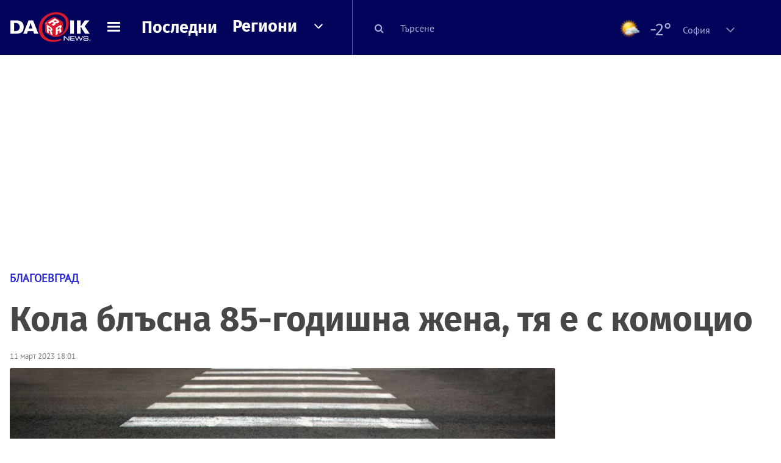

--- FILE ---
content_type: text/html; charset=utf-8
request_url: https://www.google.com/recaptcha/api2/aframe
body_size: 183
content:
<!DOCTYPE HTML><html><head><meta http-equiv="content-type" content="text/html; charset=UTF-8"></head><body><script nonce="EDaGRgqYBGeMzBno00qa5w">/** Anti-fraud and anti-abuse applications only. See google.com/recaptcha */ try{var clients={'sodar':'https://pagead2.googlesyndication.com/pagead/sodar?'};window.addEventListener("message",function(a){try{if(a.source===window.parent){var b=JSON.parse(a.data);var c=clients[b['id']];if(c){var d=document.createElement('img');d.src=c+b['params']+'&rc='+(localStorage.getItem("rc::a")?sessionStorage.getItem("rc::b"):"");window.document.body.appendChild(d);sessionStorage.setItem("rc::e",parseInt(sessionStorage.getItem("rc::e")||0)+1);localStorage.setItem("rc::h",'1768744051751');}}}catch(b){}});window.parent.postMessage("_grecaptcha_ready", "*");}catch(b){}</script></body></html>

--- FILE ---
content_type: image/svg+xml
request_url: https://www.netinfocompany.bg/contacts/logos/logo_dogsandcats.svg
body_size: 9850
content:
<svg id="Logo" xmlns="http://www.w3.org/2000/svg" width="216.248" height="37.861" viewBox="0 0 216.248 37.861">
  <path id="Path_23" data-name="Path 23" d="M1255.8,1341.448s-4.329.165-5.735.165c-.769,0-1.138.327-1.2.694a3.046,3.046,0,0,1-4,2.388c-3.451-.943-3.333-4.584-1.952-6.931a6.439,6.439,0,0,1,.656-.905,11.241,11.241,0,0,0,1.259.079c4.793,0,8.679-3.006,8.679-6.714a5.442,5.442,0,0,0-.779-2.767l.54-4.829a.474.474,0,0,0-.66-.487l-4.365,1.912a10.9,10.9,0,0,0-6.05-.213l-.012,0-5.134-2.112a.474.474,0,0,0-.66.488l.542,4.854s0,.006,0,.009a21.445,21.445,0,0,0-4.4,10.29,15.95,15.95,0,0,0,2.185,10.678c1.8,3.05,6.058,5.038,9.395,5.205,9.319.467,12.142-7.569,12.6-9.646C1256.976,1342.428,1256.848,1341.451,1255.8,1341.448Zm-14.066-13.31a1.219,1.219,0,1,1-1.217,1.219A1.218,1.218,0,0,1,1241.733,1328.137Zm6.279,0a1.219,1.219,0,1,1-1.218,1.219A1.218,1.218,0,0,1,1248.012,1328.137Z" transform="translate(-1107.676 -1321.22)" fill="#ff9f68"/>
  <path id="Path_24" data-name="Path 24" d="M1553.1,1388.892a.55.55,0,0,1,.973-.156,6.7,6.7,0,0,0,1.445,1.431,4.09,4.09,0,0,0,2.368.892,1.42,1.42,0,0,0,1.625-1.587,1.8,1.8,0,0,0-.357-1.109,2.3,2.3,0,0,0-1.071-.748l-1.863-.776a6.177,6.177,0,0,1-3.014-2.471,7.417,7.417,0,0,1-1.049-4.022,5.81,5.81,0,0,1,2.16-4.832,9.577,9.577,0,0,1,6.086-1.713,13.332,13.332,0,0,1,6.529,1.623.56.56,0,0,1,.249.679l-1.529,4.227a.551.551,0,0,1-.914.194,4.592,4.592,0,0,0-3.164-1.691,1.5,1.5,0,0,0-1.032.352,1.183,1.183,0,0,0-.4.929,1.663,1.663,0,0,0,.555,1.316,6.227,6.227,0,0,0,2.042.974q3.192,1.028,4.114,2.848a8.479,8.479,0,0,1,.921,3.879,6.839,6.839,0,0,1-2.022,5.193,7.538,7.538,0,0,1-5.431,1.929,16.7,16.7,0,0,1-4.272-.64,20.949,20.949,0,0,1-4.058-1.543.559.559,0,0,1-.276-.661Z" transform="translate(-1370.741 -1364.162)" fill="#ff9f68"/>
  <path id="Path_25" data-name="Path 25" d="M1638.1,1487.185l-3.266-.4a.169.169,0,0,1-.141-.232c.214-.522.867-1.99,1.12-2.594.068-.163.157-.163.3-.168,0,0,1.875.2,2.348.259a.168.168,0,0,1,.146.191l-.312,2.793A.173.173,0,0,1,1638.1,1487.185Z" transform="translate(-1439.115 -1454.781)" fill="#8e55b5"/>
  <path id="Path_26" data-name="Path 26" d="M1376.82,1396.788a3.773,3.773,0,0,1-3.129-1.59,7.674,7.674,0,0,1,.312-8.75,5.264,5.264,0,0,1,4.124-1.708,7.4,7.4,0,0,1,2.286.417.194.194,0,0,0,.256-.192,2.736,2.736,0,0,0-3.048-2.877,6.923,6.923,0,0,0-4.511,1.522c-.178.142-.248-.047-.248-.214v-5.609a1.053,1.053,0,0,1,.4-.878,12.388,12.388,0,0,1,7.556-2.29,9.408,9.408,0,0,1,4.086.8,5.807,5.807,0,0,1,2.574,2.363,9.591,9.591,0,0,1,1.189,3.189,31.555,31.555,0,0,1,.283,4.952v10.017a.709.709,0,0,1-.7.714C1385.751,1396.683,1377.363,1396.788,1376.82,1396.788Zm3.9-4.979v-2.719a.5.5,0,0,0-.306-.47,2.747,2.747,0,0,0-1-.209,1.606,1.606,0,0,0-1.238.518,1.866,1.866,0,0,0-.478,1.318,2.31,2.31,0,0,0,.754,1.842,1.3,1.3,0,0,0,.742.31C1379.859,1392.456,1380.722,1392.238,1380.722,1391.809Z" transform="translate(-1223.078 -1364.834)" fill="#ff9f68"/>
  <path id="Path_27" data-name="Path 27" d="M1081.837,1422.493a7.766,7.766,0,0,1-1.379-2.611,10.862,10.862,0,0,1-.481-3.294,9.582,9.582,0,0,1,1.337-5.3c.061-.094-.067-.428-.145-.594a3.543,3.543,0,0,0-1.378-1.563,3.909,3.909,0,0,0-2.087-.562,4.058,4.058,0,0,0-3.246,1.7.177.177,0,0,1-.319-.108v-1.075a.378.378,0,0,0-.377-.378h-5.214a.379.379,0,0,0-.378.378v15.3a.382.382,0,0,0,.38.38h5.209a.381.381,0,0,0,.38-.38v-10.193a.731.731,0,0,1,.3-.521,1.246,1.246,0,0,1,.734-.287.87.87,0,0,1,.948.654,16.806,16.806,0,0,1,.184,3.286v7.063a.379.379,0,0,0,.378.379h4.874a.378.378,0,0,0,.378-.379V1422.6C1081.9,1422.564,1081.868,1422.532,1081.837,1422.493Z" transform="translate(-972.363 -1392.81)" fill="#8e55b5"/>
  <path id="Path_28" data-name="Path 28" d="M1148.555,1384.757h4.565a.708.708,0,0,1,.7.713v18.959a.707.707,0,0,1-.7.713H1149.2a36.4,36.4,0,0,1-3.692-.12,5.452,5.452,0,0,1-3.727-2.151,7.775,7.775,0,0,1-1.379-2.611,10.861,10.861,0,0,1-.481-3.293,9.391,9.391,0,0,1,1.67-5.79,5.122,5.122,0,0,1,4.271-2.225,3.708,3.708,0,0,1,1.1.162.7.7,0,0,0,.892-.681v-2.962A.708.708,0,0,1,1148.555,1384.757Zm-.7,14.534v-3.257a.7.7,0,0,0-.365-.631,1.294,1.294,0,0,0-.583-.132,1.074,1.074,0,0,0-.906.54,2.383,2.383,0,0,0-.368,1.37,2.418,2.418,0,0,0,.431,1.663,2.243,2.243,0,0,0,1.619.447Z" transform="translate(-1031.477 -1373.188)" fill="#8e55b5"/>
  <path id="Path_29" data-name="Path 29" d="M1669.089,1439.384c.021-.052.076-.135-.089-.248a2.955,2.955,0,0,1-.584-.6,4.113,4.113,0,0,1-.835-2.694,4.934,4.934,0,0,1,.3-1.732,3.04,3.04,0,0,1,.416-.831.233.233,0,0,0-.031-.253,2.952,2.952,0,0,0-2.289-1.074,2.78,2.78,0,0,0-1.089.245.205.205,0,0,1-.293-.183V1429.6a.207.207,0,0,0-.207-.207h-3.3a.206.206,0,0,0-.206.207v12.109a.206.206,0,0,0,.206.206h2.823a15.094,15.094,0,0,0,2.51-.119,3.207,3.207,0,0,0,1.475-.7A4.233,4.233,0,0,0,1669.089,1439.384Zm-3.4-1.337c-.33.4-1.1.433-1.1.275v-2.274c0-.251.378-.279.584-.251a.9.9,0,0,1,.583.366,1.619,1.619,0,0,1,.216.895A1.49,1.49,0,0,1,1665.693,1438.047Z" transform="translate(-1460.699 -1409.964)" fill="#8e55b5"/>
  <path id="Path_30" data-name="Path 30" d="M1708.029,1445.2a19.052,19.052,0,0,0-2.69.121,2.505,2.505,0,0,0-1.209.547,2.9,2.9,0,0,0-.812,1.24,4.913,4.913,0,0,0-.3,1.732,4.115,4.115,0,0,0,.836,2.694,2.741,2.741,0,0,0,2.19,1.019c1.133.021,1.681-.564,1.681-.4v.04c0,.473.051,1.382-.538,1.6a10.514,10.514,0,0,1-2.2.353.217.217,0,0,0-.181.22v2.6a.23.23,0,0,0,.155.219,8.005,8.005,0,0,0,2.557.322,5.15,5.15,0,0,0,2.086-.354,3.022,3.022,0,0,0,1.275-1.059,4.13,4.13,0,0,0,.654-1.51,13.843,13.843,0,0,0,.133-2.5v-6.652a.227.227,0,0,0-.227-.227Zm-.308,4.816c-.016.185-.3.209-.532.209a.738.738,0,0,1-.613-.294,1.318,1.318,0,0,1-.229-.793c-.04-1.581,1.373-1.37,1.373-1.216Z" transform="translate(-1495.414 -1422.985)" fill="#8e55b5"/>
  <path id="Path_31" data-name="Path 31" d="M695.4,1373.8a7.55,7.55,0,0,1,6.234,3.173,13.053,13.053,0,0,1,2.448,8.205,12.348,12.348,0,0,1-2.458,8.078,8.146,8.146,0,0,1-6.641,2.994,7.478,7.478,0,0,1-6.236-3.183,13.526,13.526,0,0,1-2.408-8.376,11.857,11.857,0,0,1,2.538-7.836A8.093,8.093,0,0,1,695.4,1373.8Zm-.2,13.494a1.919,1.919,0,0,0,1.568-.816,3.3,3.3,0,0,0,.635-2.08,3.936,3.936,0,0,0-.575-2.243,1.768,1.768,0,0,0-1.532-.849,1.941,1.941,0,0,0-1.628.828,4.005,4.005,0,0,0,0,4.289A1.831,1.831,0,0,0,695.2,1387.3Z" transform="translate(-657.773 -1364.162)" fill="#ff9f68"/>
  <path id="Path_32" data-name="Path 32" d="M804.184,1376.57h7.225a.486.486,0,0,1,.486.488v14.912a33.24,33.24,0,0,1-.356,5.787,9.522,9.522,0,0,1-1.388,3.382,6.506,6.506,0,0,1-2.706,2.371,10.444,10.444,0,0,1-4.43.793,14.829,14.829,0,0,1-8.69-2.582,2,2,0,0,1-.747-1.482v-7.591a.485.485,0,0,1,.844-.324,7.876,7.876,0,0,0,5.778,2.89,3.441,3.441,0,0,0,2.547-.7,4.189,4.189,0,0,0,.954-2.287c-.018-.32-.07-.431-.242-.331a8.631,8.631,0,0,1-3.5,1.141,5.609,5.609,0,0,1-4.648-2.282,9.556,9.556,0,0,1-1.774-6.031,11.556,11.556,0,0,1,.645-3.878,6.522,6.522,0,0,1,1.725-2.777,5.191,5.191,0,0,1,2.567-1.226A38.484,38.484,0,0,1,804.184,1376.57Zm-.547,11.387a.531.531,0,0,0,.189-.421v-4.972c0-.227-.129-.455-.771-.4a2.941,2.941,0,0,0-3.074,3.257,3.323,3.323,0,0,0,.611,2.1,2.342,2.342,0,0,0,2.107.809A1.869,1.869,0,0,0,803.638,1387.957Z" transform="translate(-746.094 -1366.442)" fill="#ff9f68"/>
  <path id="Path_33" data-name="Path 33" d="M903.1,1388.6a.55.55,0,0,1,.973-.157,7.74,7.74,0,0,0,1.445,1.431c2.274,1.788,4.069.657,4.069-.4a1.8,1.8,0,0,0-.356-1.109,2.308,2.308,0,0,0-1.071-.748l-1.863-.776a6.173,6.173,0,0,1-3.014-2.471,7.415,7.415,0,0,1-1.05-4.022,5.811,5.811,0,0,1,2.16-4.832,9.578,9.578,0,0,1,6.086-1.713,13.332,13.332,0,0,1,6.529,1.623.56.56,0,0,1,.249.679l-1.529,4.227a.55.55,0,0,1-.914.194,4.593,4.593,0,0,0-3.165-1.691,1.5,1.5,0,0,0-1.031.352,1.182,1.182,0,0,0-.4.929,1.662,1.662,0,0,0,.556,1.316,6.219,6.219,0,0,0,2.042.974q3.192,1.028,4.113,2.848a8.477,8.477,0,0,1,.922,3.879,6.838,6.838,0,0,1-2.022,5.193,7.538,7.538,0,0,1-5.431,1.929,16.7,16.7,0,0,1-4.272-.64,20.949,20.949,0,0,1-4.058-1.543.559.559,0,0,1-.276-.661Z" transform="translate(-835.262 -1364.162)" fill="#ff9f68"/>
  <path id="Path_34" data-name="Path 34" d="M1476.209,1340.948a.806.806,0,0,1,.8-.79h2.445a.509.509,0,0,0,.508-.509v-5.086a.509.509,0,0,0-.508-.509h-2.445a.805.805,0,0,1-.8-.789v-5.147a.373.373,0,0,0-.372-.373l-7.491,2.264a.371.371,0,0,0-.372.372v3.167c-.011.438-.113.506-.552.506h-.816a.549.549,0,0,0-.548.549v5.007a.549.549,0,0,0,.548.549h.816c.439,0,.541.084.552.522v5.977a34.353,34.353,0,0,0,.321,5.779,7.622,7.622,0,0,0,1.346,3.007,7.129,7.129,0,0,0,2.37,2.135,5.721,5.721,0,0,0,2.749.727,9.154,9.154,0,0,0,5.281-1.475.789.789,0,0,0,.277-.62v-6.132a.733.733,0,0,0-.774-.732c-2.854.125-3.338-1.128-3.34-2.667,0-.963,0-2.589,0-2.589Z" transform="translate(-1300.185 -1326.215)" fill="#ff9f68"/>
  <path id="Path_35" data-name="Path 35" d="M550.783,1319.072c-.266-.112-3.109.565-3.955.684a.884.884,0,0,0-.629.436l-3.652,8.59a2.244,2.244,0,0,1-1.623,1.155c-2.688.425-9.184,1.484-12.3,2a2.305,2.305,0,1,0-2.274,1.613,21.579,21.579,0,0,0-1.167,6.691,9.565,9.565,0,0,0,2.482,7.082c1.6,1.866,5.715,3.7,10.654,3.7h12.124a.9.9,0,0,0,.9-.9v-30.206A.9.9,0,0,0,550.783,1319.072Zm-8.563,19.242a2.316,2.316,0,1,1,2.311-2.315A2.313,2.313,0,0,1,542.219,1338.314Z" transform="translate(-524.118 -1319.06)" fill="#ff9f68"/>
  <path id="Path_36" data-name="Path 36" d="M1013.351,1410.543a.92.92,0,0,0-.283-.684,4.273,4.273,0,0,0-1.039-.7,6.871,6.871,0,0,0-2.984-.584,9.048,9.048,0,0,0-5.518,1.672.77.77,0,0,0-.292.642v4.1c0,.121.052.26.181.156a5.06,5.06,0,0,1,3.295-1.111,2,2,0,0,1,2.225,2.1.146.146,0,0,1-.191.144,5.4,5.4,0,0,0-1.664-.3,3.844,3.844,0,0,0-3.013,1.248,5.6,5.6,0,0,0-.228,6.39,2.755,2.755,0,0,0,2.286,1.162c.3,0,3.773-.043,6.281-.074a.959.959,0,0,0,.946-.964Zm-4.377,10.586c0,.313-.63.472-1.116.431a.95.95,0,0,1-.542-.227,1.684,1.684,0,0,1-.55-1.345,1.361,1.361,0,0,1,.349-.962,1.172,1.172,0,0,1,.9-.378,2,2,0,0,1,.731.153.367.367,0,0,1,.224.343Z" transform="translate(-918.627 -1392.81)" fill="#8e55b5"/>
</svg>


--- FILE ---
content_type: text/javascript; charset=utf-8
request_url: https://b.grabo.bg/netinfo/special/dariknews_newslist_resp.php?affid=20631&r=1768744051154
body_size: 4409
content:
(function(){
	var html = ' \
		<!-- Desktop and tablet version: --> \
		<article class="hidden-xs col-sm-24 col-md-24 col-lg-24 no-padding is-underlined-by-resolution-custom" style="margin:30px 0 40px; border:1px solid #eee;"> \
			<div class="col-xs-14 col-sm-16 col-md-16 col-lg-16 no-padding" style="padding:0 0 15px 15px;"> \
				<div class="list-item" style="margin-bottom:0; padding-bottom:0;"> \
					<a class="time-stamp" style="white-space:nowrap; color:#206dce;" href="https://b.grabo.bg/click.php?it=1768744052&affid=20631&affid2=5&banner_id=420&url=https%3A%2F%2Fgrabo.bg%2F%3Faffid%3D20631%26affid2%3D5%26utm_source%3Dbanner" target="_blank">Оферта от Grabo.bg</a> \
					<h2><a class="gtm-CategoryArticlesList-click" href="https://b.grabo.bg/click.php?it=1768744052&affid=20631&affid2=5&banner_id=420&url=https%3A%2F%2Fgrabo.bg%2F0gwmt%3Faffid%3D20631%26affid2%3D5%26utm_source%3Dbanner" target="_blank">Почивка в Златни пясъци: Нощувка на база All Inclusive, плюс басейн с шезлонг и..</a></h2> \
					<div class="description" style="color:#076906;"> \
						Палма Хотел 4* \
					</div> \
					<div class="description" style="display:block !important; font-size:smaller; display:flex; column-gap:10px"> \
						<span style="color:#666;">Цена:</span> \
						 \
         \
             \
				<div> \
					<span style="color:#098E08;">32.64 €</span> \
					<span style="color:#999; background:url(//imgrabo.com/design/site/djazga.png) no-repeat 0 5px;">38.40 €</span><br> \
					<span style="color:#098E08;">63.83 лв</span> \
					<span style="color:#999; background:url(//imgrabo.com/design/site/djazga.png) no-repeat 0 5px;">75.10 лв</span> \
				</div> \
             \
         \
 	 \
     \
					</div> \
				</div> \
			</div> \
			<div class="col-xs-10 col-sm-8 col-md-8 col-lg-8 no-padding-right" style="padding-bottom:15px;"> \
				<figure> \
					<a class="gtm-CategoryArticlesList-click" href="https://b.grabo.bg/click.php?it=1768744052&affid=20631&affid2=5&banner_id=420&url=https%3A%2F%2Fgrabo.bg%2F0gwmt%3Faffid%3D20631%26affid2%3D5%26utm_source%3Dbanner" target="_blank"> \
						<div style="max-width:300px; max-height:183px; overflow:hidden; border-radius:3px; float:right; padding-right:15px;"> \
							<img src="https://imgrabo.com/pics/deals/cached/_458x/6/dealimg-6243db16ea4e5519c72f815c4eaad09b.jpg" alt="" width="100%" /> \
						</div> \
						<div style="clear:both;"></div> \
					</a> \
				</figure> \
			</div> \
		</article> \
		<!--  Mobile version: --> \
		<article class="col-xs-24 hidden-sm hidden-md hidden-lg no-padding is-underlined-common" style="border:1px solid #eee; border-top:0; margin-bottom:10px;"> \
			<div class="list-item" style="padding:0 15px;"> \
				<a class="time-stamp" style="white-space:nowrap; color:#206dce;" href="https://b.grabo.bg/click.php?it=1768744052&affid=20631&affid2=5&banner_id=420&url=https%3A%2F%2Fgrabo.bg%2F%3Faffid%3D20631%26affid2%3D5%26utm_source%3Dbanner" target="_blank">Оферта от Grabo.bg</a> \
				<h2 class="clearfix"> \
					<a class="gtm-CategoryArticlesList-click" href="https://b.grabo.bg/click.php?it=1768744052&affid=20631&affid2=5&banner_id=420&url=https%3A%2F%2Fgrabo.bg%2F0gwmt%3Faffid%3D20631%26affid2%3D5%26utm_source%3Dbanner" target="_blank" style="color:#305290;"> \
						<figure style="padding-left:15px;"> \
							<img src="https://imgrabo.com/pics/deals/cached/_458x/6/dealimg-6243db16ea4e5519c72f815c4eaad09b.jpg" alt="" /> \
						</figure> \
						Почивка в Златни пясъци: Нощувка на база All Inclusive, плюс бас.. \
						<div style="font-size:smaller; margin-top:10px; white-space:nowrap; display:flex; column-gap:10px"> \
							<span style="color:#666;">Цена:</span> \
							 \
         \
             \
				<div> \
					<span style="color:#098E08;">32.64 €</span> \
					<span style="color:#999; background:url(//imgrabo.com/design/site/djazga.png) no-repeat 0 5px;">38.40 €</span><br> \
					<span style="color:#098E08;">63.83 лв</span> \
					<span style="color:#999; background:url(//imgrabo.com/design/site/djazga.png) no-repeat 0 5px;">75.10 лв</span> \
				</div> \
             \
         \
 	 \
     \
						</div> \
					</a> \
				</h2> \
			</div> \
		</article> \
	';
	$("#grabo_b420").html(html);
})();

--- FILE ---
content_type: application/javascript; charset=utf-8
request_url: https://fundingchoicesmessages.google.com/f/AGSKWxWTbzC62zx55ql4jY0zngItDc-Bc41HWRokVICQVKb0Hd5HV5JyeuVWhYbcWcp9OYJZ6fsMkIrEnLtvDpQRjuXaYUAKi6JGNya0LSwKtcRTdnxfc5abBDc_9WcaAPPtR0J4PT9Ivp4ZFcUb_cBbaAD2mLVa1Ml7lbj20DZ_1_9884DXU6EaHbN--bOv/_-ad-large./ad125b./partnerads_/ads.htm/geo/ads.
body_size: -1293
content:
window['a6a8715f-c82d-421f-883e-e1380502b55e'] = true;

--- FILE ---
content_type: image/svg+xml
request_url: https://m.netinfo.bg/dariknews/images/sport.svg
body_size: 1017
content:
<svg xmlns="http://www.w3.org/2000/svg" viewBox="0 0 56.7 56.7"><style>.st2{fill:#fff}</style><g id="Layer_3"><path class="st2" d="M29.3 22.5c.8 1.5 2.8 6 3.3 7.2-.1 0-12.9 6.7-14.7 8.6-1.8 1.9-4.6 5.2-5.8 7.4-1.9-2.2-4.9-6-5.9-8.8-1.1-2.7-1.6-5.6-1.6-8.6v-2.7c8.8 0 17.1-.8 24.7-3.1m1-2.4l-1.6.5c-6.7 2-14.6 3-24.1 3H2.9l-.2 1.7c-.1.4-.1 2.9-.1 3 0 3.2.6 6.4 1.7 9.3 1.3 3.3 4.7 7.6 6.3 9.4l1.9 2.1 1.4-2.4c1-1.8 3.6-5 5.5-7 1.2-1.2 10.4-6.3 14.1-8.2l1.7-.9-.7-1.7c-.5-1.2-2.6-5.7-3.4-7.3l-.8-1.5z"/><path class="st2" d="M28.4 4.5c6 0 11.2 2 15.7 6l-.5.6c-.2.3-.6.7-1.4 1.5-.7.7-1.5 1.4-2.4 2.1-.9.7-2 1.4-3.5 2.2-1.5.8-4 2.4-5.7 3.1C28 14.8 22 5.6 22 5.6s4.5-1.1 6.4-1.1m0-2c-2 0-6.4 1-6.9 1.2l-2.7.7 1.5 2.4c.1.1 6 9.2 8.7 14.2l.8 1.5 1.6-.6c1.4-.5 3.3-1.6 4.7-2.5.4-.3.9-.5 1.2-.7 1.6-.9 2.8-1.7 3.7-2.4.9-.7 1.8-1.5 2.6-2.2 1.1-1.1 1.4-1.5 1.6-1.7l.5-.6 1-1.5-1.3-1.2c-4.8-4.4-10.5-6.6-17-6.6zm5.3 29.3c2.4 6.2 4.8 11.9 5.8 17.8-3 1.3-7.9 2.5-11.1 2.5-5.7 0-10.7-1.8-15.2-5.4l.5.4c.8-1.9 2.1-3.7 3.7-5.4 1.6-1.7 3.2-3.1 4.8-4.2 1.5-1.1 3.2-2 5-3 1.8-.9 3-1.5 3.7-1.8.7-.3 1.2-.5 1.6-.6h.1l1.1-.3m1.2-2.4l-1.8.5-1.1.3-.2.1-.1.1c-.4.1-.9.3-1.5.6-.7.3-2 .9-3.9 1.9-1.9 1-3.6 2-5.2 3.1s-3.3 2.6-5.1 4.4c-1.8 1.9-3.2 3.9-4.1 5.9l1.1.5-1.1 1.5c4.8 3.9 10.3 5.9 16.4 5.9 3.5 0 8.8-1.4 11.9-2.7l1.5-.6-.3-1.6c-.9-5.1-2.8-10-4.8-15.2-.4-1-.7-1.9-1.1-2.9l-.6-1.8z"/><path class="st2" d="M19.8 6.3c3 4 5.7 9 8.6 14.2-7.4 1.9-15.9 2.9-23.3 2.9.8-3.7 2.3-6.9 4.6-9.9 2.3-2.9 6.7-5.6 10.1-7.2m.6-2.5l-1.5.7c-1.7.8-7.6 3.8-10.7 7.8C5.7 15.4 4 19 3.1 23l-.5 2.4h2.5c7.9 0 16.6-1.1 23.8-3l2.5-.7-1.3-2.3c-.4-.7-.8-1.5-1.2-2.2-2.5-4.4-4.8-8.7-7.5-12.2l-1-1.2zm22.2 27.1c3.2 0 6.4.3 9.3 1.2-.5 3.3-1.7 6.3-3.5 9.1s-4.4 5.4-7 7.2c-1-5.6-3.4-11.2-5.5-17 2.1-.3 4.4-.5 6.7-.5m0-2c-2.3 0-4.8.2-7 .5l-2.4.4.8 2.3c.4 1.1.8 2.3 1.3 3.4 1.7 4.6 3.4 9 4.1 13.3l.5 3 2.5-1.7c2.9-2 5.7-4.8 7.6-7.8 1.9-3 3.2-6.3 3.8-9.9l.3-1.8-1.7-.5c-2.8-.8-6.2-1.2-9.8-1.2z"/><path class="st2" d="M45.9 12.3l.9.9c3.5 4.3 5.2 10.1 5.3 15.8 0 0-2.6-.3-6.6-.3-3 0-6.6.2-10.5.7-.1-.1-3.5-8-3.5-8s12.4-4.9 14.4-9.1M45.2 9L44 11.5c-1.1 2.4-8.4 6.1-13.2 8l-1.9.7.8 1.9c3.4 8 3.5 8.1 3.6 8.3l.7 1.1 1.3-.2c3.2-.4 6.6-.7 10.2-.7 3.8 0 6.4.3 6.4.3l2.2.2v-2.2c-.1-6.6-2.1-12.6-5.7-17l-.1-.1-.1-.1-.9-.9L45.2 9z"/></g></svg>